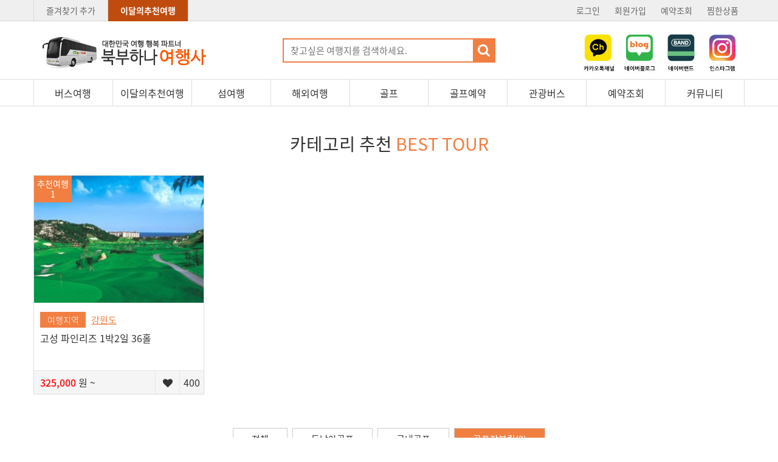

--- FILE ---
content_type: text/html; charset=utf-8
request_url: http://xn--910bt8vca063a8xi02y4ja.com/bbs/board.php?bo_table=ct&sca=%EA%B3%A8%ED%94%84%EC%9E%A5%EB%B6%80%ED%82%B9
body_size: 51670
content:
<!doctype html>
<html lang="ko">
<head>
<meta charset="utf-8">

<meta name="title" content="북부하나여행사">
<meta name="keywords" content="북부하나여행사, 전세버스, 국내여행, 기차여행, 섬여행, 골프, 해외여행, 버스대절">
<meta name="description" content="베스트 관광지 안내 여행전문, 저렴한비용, 북부하나여행사">


<meta name="author" content="북부하나여행사">
<meta name="naver-site-verification" content="aa32fc020dc9386b65bf24708226e5009b388126"/>

<meta property="og:type" content="website">
<meta property="og:title" content="북부하나여행사">
<meta property="og:description" content="베스트 관광지 안내 여행전문, 저렴한비용, 북부하나여행사">
<meta property="og:image" content="/myimage.jpg">
<meta property="og:url" content="http://www.북부하나여행사.com">
<link rel="canonical" href="http://www.북부하나여행사.com"> 


<meta name="viewport" content="width=device-width,initial-scale=1.0,minimum-scale=0,maximum-scale=10">
<meta http-equiv="imagetoolbar" content="no">
<meta http-equiv="X-UA-Compatible" content="IE=Edge">
<meta name="title" content="골프 1 페이지 > 북부하나여행사" />
<meta name="publisher" content="북부하나여행사" />
<meta name="author" content="북부하나여행사" />
<meta name="robots" content="index,follow" />
<meta name="keywords" content="북부하나여행사" />
<meta name="description" content="골프 1 페이지 > 북부하나여행사" />
<meta name="twitter:card" content="summary_large_image" />
<meta property="og:title" content="골프 1 페이지 > 북부하나여행사" />
<meta property="og:site_name" content="북부하나여행사" />
<meta property="og:author" content="북부하나여행사" />
<meta property="og:type" content="" />
<meta property="og:description" content="골프 1 페이지 > 북부하나여행사" />
<meta property="og:url" content="http://xn--910bt8vca063a8xi02y4ja.com/bbs/board.php?bo_table=ct&sca=%EA%B3%A8%ED%94%84%EC%9E%A5%EB%B6%80%ED%82%B9" />
<link rel="canonical" href="http://xn--910bt8vca063a8xi02y4ja.com/bbs/board.php?bo_table=ct&sca=%EA%B3%A8%ED%94%84%EC%9E%A5%EB%B6%80%ED%82%B9" />
<title>골프 1 페이지 > 북부하나여행사</title>
<link rel="stylesheet" href="http://xn--910bt8vca063a8xi02y4ja.com/css/default.css?ver=180820">
<link rel="stylesheet" href="http://xn--910bt8vca063a8xi02y4ja.com/css/apms.css?ver=180820">
<link rel="stylesheet" href="http://xn--910bt8vca063a8xi02y4ja.com/css/animate.min.css?ver=180820">

<link rel="stylesheet" href="http://designs.kkk24.kr/v1/bs3/css/bootstrap.css" type="text/css" class="thema-mode">
<link rel="stylesheet" href="http://designs.kkk24.kr/v1/fullpage.css" type="text/css">
<link rel="stylesheet" href="http://designs.kkk24.kr/v1/swiper.css" type="text/css">
<link rel="stylesheet" href="http://designs.kkk24.kr/v1/datepicker/datepicker.css" type="text/css">
<link rel="stylesheet" href="http://designs.kkk24.kr/v1/base.css" type="text/css">
<link rel="stylesheet" href="http://xn--910bt8vca063a8xi02y4ja.com/thema/Tour001/colorset/Basic/colorset.css" type="text/css" class="thema-colorset">
<link rel="stylesheet" href="http://xn--910bt8vca063a8xi02y4ja.com/skin/board/Tour-01/style.css" >
<link rel="stylesheet" href="http://xn--910bt8vca063a8xi02y4ja.com/css/level/basic.css?ver=180820">
<!--[if lte IE 8]>
<script src="http://xn--910bt8vca063a8xi02y4ja.com/js/html5.js"></script>
<![endif]-->
<script>
// 자바스크립트에서 사용하는 전역변수 선언
var g5_url       = "http://xn--910bt8vca063a8xi02y4ja.com";
var g5_bbs_url   = "http://xn--910bt8vca063a8xi02y4ja.com/bbs";
var g5_is_member = "";
var g5_is_admin  = "";
var g5_is_mobile = "";
var g5_bo_table  = "ct";
var g5_sca       = "골프장부킹";
var g5_pim       = "";
var g5_editor    = "";
var g5_responsive    = "1";
var g5_cookie_domain = "";
var g5_purl = "http://xn--910bt8vca063a8xi02y4ja.com/bbs/board.php?bo_table=ct&sca=%EA%B3%A8%ED%94%84%EC%9E%A5%EB%B6%80%ED%82%B9";
</script>
<script src="http://xn--910bt8vca063a8xi02y4ja.com/js/jquery-1.11.3.min.js"></script>
<script src="http://xn--910bt8vca063a8xi02y4ja.com/js/jquery-migrate-1.2.1.min.js"></script>
<script src="http://xn--910bt8vca063a8xi02y4ja.com/lang/korean/lang.js?ver=180820"></script>
<script src="http://xn--910bt8vca063a8xi02y4ja.com/js/common.js?ver=180820"></script>
<script src="http://xn--910bt8vca063a8xi02y4ja.com/js/wrest.js?ver=180820"></script>
<script src="http://xn--910bt8vca063a8xi02y4ja.com/js/placeholders.min.js"></script>
<script src="http://xn--910bt8vca063a8xi02y4ja.com/js/apms.js?ver=180820"></script>
<link rel="stylesheet" href="http://xn--910bt8vca063a8xi02y4ja.com/js/font-awesome/css/font-awesome.min.css">

<!-- Mirae Log Analysis Script Ver 1.0   -->
<script TYPE="text/javascript">
var mi_adkey = "oj1ik";
var mi_is_defender = "";
var mi_date = parseInt(new Date().toISOString().slice(0,13).replace(/-/g,"").replace(/t/gi,"").replace(/:/gi,""))+Math.abs(new Date().getTimezoneOffset()/60) ;
var mi_script = "<scr"+"ipt "+"type='text/javascr"+"ipt' src='//log1.toup.net/mirae_log.js?t="+mi_date+"' async='true'></scr"+"ipt>"; 
document.writeln(mi_script);
</script>
<!-- Mirae Log Analysis Script END  -->


<script src="http://designs.kkk24.kr/v1/fullpage.js"></script>
<script src="http://designs.kkk24.kr/v1/swiper.js"></script>
<script src="http://designs.kkk24.kr/v1/scrollreveal.js"></script>
<script src="http://designs.kkk24.kr/v1/bs3/js/bootstrap.min.js"></script>
<script src="http://designs.kkk24.kr/v1/datepicker/datepicker.min.js"></script>
<script src="http://designs.kkk24.kr/v1/datepicker/datepicker.ko-KR.js"></script>
<script src="http://designs.kkk24.kr/v1/base.js"></script>
<script src="http://designs.kkk24.kr/v1/paged.js"></script>
<script src="http://xn--910bt8vca063a8xi02y4ja.com/thema/Tour001/js/main.js"></script>
</head>
<body class="responsive is-pc">
<style>
	/* Base Container (기반 컨테이너) */
	.c, .c-full { max-width: 1200px; }
</style>
<div id="thema_wrapper" class="is-subpage">


	<header id="top" class="top top-tour001 d-ele">
		<div class="top-bar">
			<div class="c">
				<div class="bar-left">  
					<ul>
						<li><a href="#" title="즐겨찾기 추가"> 즐겨찾기 추가</a></li>
						<!--<li><a href="http://xn--910bt8vca063a8xi02y4ja.com/bbs/page.php?hid=re2" title="출발확정여행">출발확정여행</a></li>-->
						<li class="bg-bc2 recommend_but"><a href="http://xn--910bt8vca063a8xi02y4ja.com/bbs/board.php?bo_table=jt" title="이달의추천여행" >이달의추천여행</a></li>
					</ul>
				</div>

				<div class="bar-right">	
						<a href="http://xn--910bt8vca063a8xi02y4ja.com/bbs/login.php?url=%2Fbbs%2Fboard.php%3Fbo_table%3Dct%26sca%3D%25EA%25B3%25A8%25ED%2594%2584%25EC%259E%25A5%25EB%25B6%2580%25ED%2582%25B9" title="로그인">로그인</a>

						<a href="http://xn--910bt8vca063a8xi02y4ja.com/bbs/register.php" title="회원가입">회원가입</a>

					


					<a class="" href="http://xn--910bt8vca063a8xi02y4ja.com/bbs/page.php?hid=re1" title="예약조회">예약조회</a>

					<a class="" href="http://xn--910bt8vca063a8xi02y4ja.com/bbs/page.php?hid=cart" title="찜한상품">찜한상품</a>
				</div>
			</div>
		</div>

		<div class="top-wrap tran-3">
			<div id="menu-wrap-bottom-bg"></div>

			<div class="logo-wrap c tran-3">
				<a class="logo bg-contain" href="http://xn--910bt8vca063a8xi02y4ja.com"></a>

				<div id="top-search" class="search d-ele">
					<form name="tsearch" method="get" action="http://xn--910bt8vca063a8xi02y4ja.com/bbs/search.php" onsubmit="return tsearch_submit(this);" role="form" class="form">
						<input type="text" name="stx" class="" value="" placeholder="찾고싶은 여행지를 검색하세요.">
						<button type="submit" class=""><i class="fa fa-search fa-lg"></i></button>
					</form>
					<script>
						$(document).ready(function() {
							var $topsearch = $('#top-search');
							var $topsearch_eles = $topsearch.find('input[type="text"], button');
							$topsearch_eles.on('focus', function() { $topsearch.addClass('on'); });
							$topsearch_eles.on('blur', function() { $topsearch.removeClass('on'); });
						});
					</script>

					<!-- <div class="example">
						<span><i class="fa fa-search fa-lg"></i></span>
												<a class="a" href="http://xn--910bt8vca063a8xi02y4ja.com/bbs/search.php?stx=%EC%8A%A4%ED%8E%98%EC%9D%B8">스페인</a>
												<a class="a" href="http://xn--910bt8vca063a8xi02y4ja.com/bbs/search.php?stx=%EC%9C%A0%EB%9F%BD">유럽</a>
												<a class="a" href="http://xn--910bt8vca063a8xi02y4ja.com/bbs/search.php?stx=%ED%81%AC%EB%A3%A8%EC%A6%88">크루즈</a>
												<a class="a" href="http://xn--910bt8vca063a8xi02y4ja.com/bbs/search.php?stx=%EC%84%9C%EC%9C%A0%EB%9F%BD">서유럽</a>
												<a class="a" href="http://xn--910bt8vca063a8xi02y4ja.com/bbs/search.php?stx=%ED%97%88%EB%8B%88%EB%AC%B8">허니문</a>
												<a class="a" href="http://xn--910bt8vca063a8xi02y4ja.com/bbs/search.php?stx=%EC%9E%90%EC%9C%A0%EC%97%AC%ED%96%89">자유여행</a>
											</div> -->
				</div>

				<div class="sw-top-banner swiper-container">
					<!-- <div class="swiper-wrapper">
						<div class="swiper-slide">
							<a href="javascript:void(0)">
								<img src="none.jpg" alt="배너 이미지 1">
							</a>
						</div>

						<div class="swiper-slide">
							<a href="javascript:void(0)">
								<img src="none.jpg" alt="배너 이미지 2">
							</a>
						</div>
					</div>

					<div class="nav prev d-ele"><i class="fa fa-angle-left"></i></div>
					<div class="nav next d-ele"><i class="fa fa-angle-right"></i></div> -->

					<a href="http://pf.kakao.com/_QYxfqxb" target="_blank" title="카카오톡 채널"><img src="http://xn--910bt8vca063a8xi02y4ja.com/thema/Tour001/img/bar_bn_03.jpg"></a> <a href="https://blog.naver.com/seungkoog1128" target="_blank" title="네이버 블로그"><img src="http://xn--910bt8vca063a8xi02y4ja.com/thema/Tour001/img/bar_bn_02.jpg"></a> <a href="https://band.us/@cho79231128" target="_blank" title="네이버 밴드"><img src="http://xn--910bt8vca063a8xi02y4ja.com/thema/Tour001/img/bar_bn_01.jpg"></a>	<a href="https://www.instagram.com/leeseungkoog/?utm_medium=copy_link" target="_blank" title="인스타그램"><img src="http://xn--910bt8vca063a8xi02y4ja.com/thema/Tour001/img/bar_bn_04.jpg"></a>

					<style>
						.bar-left .recommend_but a {color: #fff; font-weight: bold;}

						.sw-top-banner { position: absolute; top: 20px; right: 20px; }

						body.scrolled .sw-top-banner { display: none; }



						.sw-top-banner a { }

						.sw-top-banner a img {}



						.sw-top-banner .nav { position: absolute; bottom: 0; z-index:2; width: 18px; height: 20px;

							border: 1px solid #ddd; cursor:pointer; color: #aaa; font-size: 10px; text-align: center; }

						.sw-top-banner .prev { right: 17px; }

						.sw-top-banner .next { right: 0; }

					</style>

					<script>
						$(function () {
							var wid = '.top .sw-top-banner';
							var sw_banner = new Swiper(wid, {
								slidesPerView: 1,
								autoplay: {		// 자동 플레이
									delay: 5000,
									disableOnInteraction: false
								},
								navigation: {
									prevEl: wid + ' .prev',
									nextEl: wid + ' .next'
								},
								loop: true
							});
						});
					</script>
				</div>
			</div>

			<!-- Menu -->
			<nav id="menu" class="nav-023 d-ele">
				<div class="c">
				<ul class="ul">
											<li class="li off">
							<a class="a" href="http://xn--910bt8vca063a8xi02y4ja.com/bbs/board.php?bo_table=bt">
								버스여행							</a>
															<div class="sub-wrap"><div class="sub-1div">
								
									
									<a href="http://xn--910bt8vca063a8xi02y4ja.com/bbs/board.php?bo_table=bt&sca=%EB%8B%B9%EC%9D%BC%EC%97%AC%ED%96%89" class="sub-a  ">
										당일여행									</a>
								
									
									<a href="http://xn--910bt8vca063a8xi02y4ja.com/bbs/board.php?bo_table=bt&sca=1%EB%B0%952%EC%9D%BC" class="sub-a  ">
										1박2일									</a>
								
									
									<a href="http://xn--910bt8vca063a8xi02y4ja.com/bbs/board.php?bo_table=bt&sca=2%EB%B0%953%EC%9D%BC" class="sub-a  ">
										2박3일									</a>
								
									
									<a href="http://xn--910bt8vca063a8xi02y4ja.com/bbs/board.php?bo_table=bt&sca=3%EB%B0%954%EC%9D%BC" class="sub-a  ">
										3박4일									</a>
								
									
									<a href="http://xn--910bt8vca063a8xi02y4ja.com/bbs/board.php?bo_table=bt&sca=%EB%AC%B4%EB%B0%95%EC%97%AC%ED%96%89" class="sub-a  ">
										무박여행									</a>
								
									
									<a href="http://xn--910bt8vca063a8xi02y4ja.com/bbs/board.php?bo_table=bt&sca=%ED%95%B4%EB%8F%8B%EC%9D%B4+%EB%AC%B4%EB%B0%95" class="sub-a  ">
										해돋이 무박									</a>
								
									
									<a href="http://xn--910bt8vca063a8xi02y4ja.com/bbs/board.php?bo_table=bt&sca=%ED%95%B4%EB%8F%8B%EC%9D%B4+1%EB%B0%952%EC%9D%BC" class="sub-a  ">
										해돋이 1박2일									</a>
																</div></div>
													</li>
											<li class="li off">
							<a class="a" href="http://xn--910bt8vca063a8xi02y4ja.com/bbs/board.php?bo_table=jt">
								이달의추천여행							</a>
															<div class="sub-wrap"><div class="sub-1div">
								
									
									<a href="http://xn--910bt8vca063a8xi02y4ja.com/bbs/board.php?bo_table=jt&sca=%EB%93%B1%EC%82%B0" class="sub-a  ">
										등산									</a>
								
									
									<a href="http://xn--910bt8vca063a8xi02y4ja.com/bbs/board.php?bo_table=jt&sca=%ED%8A%B8%EB%9E%98%ED%82%B9" class="sub-a  ">
										트래킹									</a>
																</div></div>
													</li>
											<li class="li off">
							<a class="a" href="http://xn--910bt8vca063a8xi02y4ja.com/bbs/board.php?bo_table=it">
								섬여행							</a>
															<div class="sub-wrap"><div class="sub-1div">
								
									
									<a href="http://xn--910bt8vca063a8xi02y4ja.com/bbs/board.php?bo_table=it&sca=%EC%A0%9C%EC%A3%BC%EB%8F%84" class="sub-a  ">
										제주도									</a>
								
									
									<a href="http://xn--910bt8vca063a8xi02y4ja.com/bbs/board.php?bo_table=it&sca=%EC%9A%B8%EB%A6%89%EB%8F%84" class="sub-a  ">
										울릉도									</a>
								
									
									<a href="http://xn--910bt8vca063a8xi02y4ja.com/bbs/board.php?bo_table=it&sca=%ED%99%8D%EB%8F%84.%ED%9D%91%EC%82%B0%EB%8F%84" class="sub-a  ">
										홍도.흑산도									</a>
								
									
									<a href="http://xn--910bt8vca063a8xi02y4ja.com/bbs/board.php?bo_table=it&sca=%EA%B1%B0%EB%AC%B8%EB%8F%84.%EB%B0%B1%EB%8F%84" class="sub-a  ">
										거문도.백도									</a>
								
									
									<a href="http://xn--910bt8vca063a8xi02y4ja.com/bbs/board.php?bo_table=it&sca=%EB%B0%B1%EB%A0%B9%EB%8F%84" class="sub-a  ">
										백령도									</a>
								
									
									<a href="http://xn--910bt8vca063a8xi02y4ja.com/bbs/board.php?bo_table=it&sca=%EA%B8%B0%ED%83%80" class="sub-a  ">
										기타									</a>
																</div></div>
													</li>
											<li class="li off">
							<a class="a" href="http://xn--910bt8vca063a8xi02y4ja.com/bbs/board.php?bo_table=ot">
								해외여행							</a>
															<div class="sub-wrap"><div class="sub-1div">
								
									
									<a href="http://xn--910bt8vca063a8xi02y4ja.com/bbs/board.php?bo_table=ot&sca=%EC%A4%91%EA%B5%AD" class="sub-a  ">
										중국									</a>
								
									
									<a href="http://xn--910bt8vca063a8xi02y4ja.com/bbs/board.php?bo_table=ot&sca=%ED%99%8D%EC%BD%A9.%EB%A7%88%EC%B9%B4%EC%98%A4" class="sub-a  ">
										홍콩.마카오									</a>
								
									
									<a href="http://xn--910bt8vca063a8xi02y4ja.com/bbs/board.php?bo_table=ot&sca=%EB%B2%A0%ED%8A%B8%EB%82%A8%2C%EC%BA%84%EB%B3%B4%EB%94%94%EC%95%84%2C%ED%83%9C%EA%B5%AD" class="sub-a  ">
										베트남,캄보디아,태국									</a>
								
									
									<a href="http://xn--910bt8vca063a8xi02y4ja.com/bbs/board.php?bo_table=ot&sca=%EB%9D%BC%EC%98%A4%EC%8A%A4%2C%EB%AF%B8%EC%96%80%EB%A7%88" class="sub-a  ">
										라오스,미얀마									</a>
								
									
									<a href="http://xn--910bt8vca063a8xi02y4ja.com/bbs/board.php?bo_table=ot&sca=%EB%AA%BD%EA%B3%A8" class="sub-a  ">
										몽골									</a>
								
									
									<a href="http://xn--910bt8vca063a8xi02y4ja.com/bbs/board.php?bo_table=ot&sca=%EC%9D%BC%EB%B3%B8" class="sub-a  ">
										일본									</a>
								
									
									<a href="http://xn--910bt8vca063a8xi02y4ja.com/bbs/board.php?bo_table=ot&sca=%EB%AF%B8%EC%A3%BC" class="sub-a  ">
										미주									</a>
								
									
									<a href="http://xn--910bt8vca063a8xi02y4ja.com/bbs/board.php?bo_table=ot&sca=%EC%9C%A0%EB%9F%BD" class="sub-a  ">
										유럽									</a>
								
									
									<a href="http://xn--910bt8vca063a8xi02y4ja.com/bbs/board.php?bo_table=ot&sca=%EC%8B%A0%ED%98%BC%EC%97%AC%ED%96%89" class="sub-a  ">
										신혼여행									</a>
																</div></div>
													</li>
											<li class="li off">
							<a class="a" href="http://xn--910bt8vca063a8xi02y4ja.com/bbs/board.php?bo_table=ct">
								골프							</a>
															<div class="sub-wrap"><div class="sub-1div">
								
									
									<a href="http://xn--910bt8vca063a8xi02y4ja.com/bbs/board.php?bo_table=ct&sca=%EB%8F%99%EB%82%A8%EC%95%84%EA%B3%A8%ED%94%84" class="sub-a  ">
										동남아골프									</a>
								
									
									<a href="http://xn--910bt8vca063a8xi02y4ja.com/bbs/board.php?bo_table=ct&sca=%EA%B5%AD%EB%82%B4%EA%B3%A8%ED%94%84" class="sub-a  ">
										국내골프									</a>
								
									
									<a href="http://xn--910bt8vca063a8xi02y4ja.com/bbs/board.php?bo_table=ct&sca=%EA%B3%A8%ED%94%84%EC%9E%A5%EB%B6%80%ED%82%B9" class="sub-a  ">
										골프장부킹									</a>
																</div></div>
													</li>
											<li class="li off">
							<a class="a" href="http://xn--910bt8vca063a8xi02y4ja.com/bbs/board.php?bo_table=golf">
								골프예약							</a>
															<div class="sub-wrap"><div class="sub-1div">
								
									
									<a href="http://xn--910bt8vca063a8xi02y4ja.com/bbs/board.php?bo_table=golf" class="sub-a off ">
										골프예약									</a>
																</div></div>
													</li>
											<li class="li off">
							<a class="a" href="http://www.북하나고속투어.com/main/" target="_blank">
								관광버스							</a>
															<div class="sub-wrap"><div class="sub-1div">
								
									
									<a href="http://www.북하나고속투어.com/main/" class="sub-a off  sub-icon" target="_blank">
										버스예약									</a>
								
									
									<a href="http://xn--910bt8vca063a8xi02y4ja.com/bbs/board.php?bo_table=or" class="sub-a off  sub-icon">
										버스대절									</a>
																</div></div>
													</li>
											<li class="li off">
							<a class="a" href="http://xn--910bt8vca063a8xi02y4ja.com/bbs/page.php?hid=re1">
								예약조회							</a>
															<div class="sub-wrap"><div class="sub-1div">
								
									
									<a href="http://xn--910bt8vca063a8xi02y4ja.com/bbs/page.php?hid=re1" class="sub-a off ">
										예약조회									</a>
								
									
									<a href="http://xn--910bt8vca063a8xi02y4ja.com/bbs/page.php?hid=re3" class="sub-a off ">
										출발장소안내									</a>
																</div></div>
													</li>
											<li class="li off">
							<a class="a" href="http://xn--910bt8vca063a8xi02y4ja.com/bbs/board.php?bo_table=qna">
								커뮤니티							</a>
															<div class="sub-wrap"><div class="sub-1div">
								
									
									<a href="http://xn--910bt8vca063a8xi02y4ja.com/bbs/board.php?bo_table=qna" class="sub-a off ">
										질문과답변									</a>
								
									
									<a href="http://xn--910bt8vca063a8xi02y4ja.com/bbs/board.php?bo_table=notice" class="sub-a off ">
										공지사항									</a>
								
									
									<a href="http://xn--910bt8vca063a8xi02y4ja.com/bbs/board.php?bo_table=data" class="sub-a off ">
										자료실									</a>
								
									
									<a href="http://xn--910bt8vca063a8xi02y4ja.com/bbs/board.php?bo_table=faq" class="sub-a off ">
										자주하는질문									</a>
								
									
									<a href="http://xn--910bt8vca063a8xi02y4ja.com/bbs/board.php?bo_table=review_re" class="sub-a off ">
										여행후기									</a>
								
									
									<a href="http://xn--910bt8vca063a8xi02y4ja.com/bbs/board.php?bo_table=event" class="sub-a off ">
										이벤트									</a>
								
									
									<a href="http://xn--910bt8vca063a8xi02y4ja.com/bbs/board.php?bo_table=group" class="sub-a off  sub-icon">
										단체여행문의									</a>
																</div></div>
													</li>
									</ul>
				</div>
			</nav>

		</div>

		<script>
			$(document).ready(function() {
				var $body = $('body');
				var $top = $('#top');
				var $menu = $('#menu .ul');
				var $menu_subwrap = $menu.find('.sub-wrap');
				var $menu_wrap_bottom = $('#menu-wrap-bottom-bg');

				var h1 = 0, h2 = 0;
				$menu_subwrap.each(function() {
					h2 = $(this).height();
					if (h2 > h1) h1 = h2;
				});
				h1 += 30;
				$menu_wrap_bottom.height(h1);

				$menu.on('mouseenter', function() {
					$body.addClass('menu-on');
					$menu_subwrap.slideDown('fast');
					$menu_wrap_bottom.slideDown('fast');
				});
				$menu.on('mouseleave', function() {
					setTimeout(function() {
						$body.removeClass('menu-on');
						$menu_subwrap.slideUp('fast');
						$menu_wrap_bottom.slideUp('fast');
					}, 100);
				});
			});
		</script>

	</header>

		<header id="m-top" class="m-ele">
		<div class="top">
			<a class="logo" href="http://xn--910bt8vca063a8xi02y4ja.com"></a>
			<a class="top-menu-btn" href="javascript:void(0)">
				<div>
					<div></div>
					<div></div>
					<div></div>
				</div>
			</a>
		</div>

		<div id="m-menubar" class="swiper-container">
			<div class="swiper-wrapper">
									<div class="swiper-slide">
						<a class="off" href="http://xn--910bt8vca063a8xi02y4ja.com/bbs/board.php?bo_table=bt">버스여행</a>
					</div>
									<div class="swiper-slide">
						<a class="off" href="http://xn--910bt8vca063a8xi02y4ja.com/bbs/board.php?bo_table=jt">이달의추천여행</a>
					</div>
									<div class="swiper-slide">
						<a class="off" href="http://xn--910bt8vca063a8xi02y4ja.com/bbs/board.php?bo_table=it">섬여행</a>
					</div>
									<div class="swiper-slide">
						<a class="off" href="http://xn--910bt8vca063a8xi02y4ja.com/bbs/board.php?bo_table=ot">해외여행</a>
					</div>
									<div class="swiper-slide">
						<a class="off" href="http://xn--910bt8vca063a8xi02y4ja.com/bbs/board.php?bo_table=ct">골프</a>
					</div>
									<div class="swiper-slide">
						<a class="off" href="http://xn--910bt8vca063a8xi02y4ja.com/bbs/board.php?bo_table=golf">골프예약</a>
					</div>
									<div class="swiper-slide">
						<a class="off" href="http://www.북하나고속투어.com/main/" target="_blank">관광버스</a>
					</div>
									<div class="swiper-slide">
						<a class="off" href="http://xn--910bt8vca063a8xi02y4ja.com/bbs/page.php?hid=re1">예약조회</a>
					</div>
									<div class="swiper-slide">
						<a class="off" href="http://xn--910bt8vca063a8xi02y4ja.com/bbs/board.php?bo_table=qna">커뮤니티</a>
					</div>
							</div>
		</div>
	</header>

	<div id="m-menu">
		<div class="m-menu-container">
			<a class="btn-close d-ele" href="javascript:void(0);">
				<div>
					<div></div>
					<div></div>
				</div>
			</a>

			<div class="items">
							<div class="item off">
											<a class="is_sub" href="#">
							버스여행							<i class="fa fa-angle-right"></i>
						</a>
						<ul class="sub">
														<li>
								<a class="" href="http://xn--910bt8vca063a8xi02y4ja.com/bbs/board.php?bo_table=bt&sca=%EB%8B%B9%EC%9D%BC%EC%97%AC%ED%96%89">
									당일여행								</a>
							</li>
														<li>
								<a class="" href="http://xn--910bt8vca063a8xi02y4ja.com/bbs/board.php?bo_table=bt&sca=1%EB%B0%952%EC%9D%BC">
									1박2일								</a>
							</li>
														<li>
								<a class="" href="http://xn--910bt8vca063a8xi02y4ja.com/bbs/board.php?bo_table=bt&sca=2%EB%B0%953%EC%9D%BC">
									2박3일								</a>
							</li>
														<li>
								<a class="" href="http://xn--910bt8vca063a8xi02y4ja.com/bbs/board.php?bo_table=bt&sca=3%EB%B0%954%EC%9D%BC">
									3박4일								</a>
							</li>
														<li>
								<a class="" href="http://xn--910bt8vca063a8xi02y4ja.com/bbs/board.php?bo_table=bt&sca=%EB%AC%B4%EB%B0%95%EC%97%AC%ED%96%89">
									무박여행								</a>
							</li>
														<li>
								<a class="" href="http://xn--910bt8vca063a8xi02y4ja.com/bbs/board.php?bo_table=bt&sca=%ED%95%B4%EB%8F%8B%EC%9D%B4+%EB%AC%B4%EB%B0%95">
									해돋이 무박								</a>
							</li>
														<li>
								<a class="" href="http://xn--910bt8vca063a8xi02y4ja.com/bbs/board.php?bo_table=bt&sca=%ED%95%B4%EB%8F%8B%EC%9D%B4+1%EB%B0%952%EC%9D%BC">
									해돋이 1박2일								</a>
							</li>
													</ul>
									</div>
							<div class="item off">
											<a class="is_sub" href="#">
							이달의추천여행							<i class="fa fa-angle-right"></i>
						</a>
						<ul class="sub">
														<li>
								<a class="" href="http://xn--910bt8vca063a8xi02y4ja.com/bbs/board.php?bo_table=jt&sca=%EB%93%B1%EC%82%B0">
									등산								</a>
							</li>
														<li>
								<a class="" href="http://xn--910bt8vca063a8xi02y4ja.com/bbs/board.php?bo_table=jt&sca=%ED%8A%B8%EB%9E%98%ED%82%B9">
									트래킹								</a>
							</li>
													</ul>
									</div>
							<div class="item off">
											<a class="is_sub" href="#">
							섬여행							<i class="fa fa-angle-right"></i>
						</a>
						<ul class="sub">
														<li>
								<a class="" href="http://xn--910bt8vca063a8xi02y4ja.com/bbs/board.php?bo_table=it&sca=%EC%A0%9C%EC%A3%BC%EB%8F%84">
									제주도								</a>
							</li>
														<li>
								<a class="" href="http://xn--910bt8vca063a8xi02y4ja.com/bbs/board.php?bo_table=it&sca=%EC%9A%B8%EB%A6%89%EB%8F%84">
									울릉도								</a>
							</li>
														<li>
								<a class="" href="http://xn--910bt8vca063a8xi02y4ja.com/bbs/board.php?bo_table=it&sca=%ED%99%8D%EB%8F%84.%ED%9D%91%EC%82%B0%EB%8F%84">
									홍도.흑산도								</a>
							</li>
														<li>
								<a class="" href="http://xn--910bt8vca063a8xi02y4ja.com/bbs/board.php?bo_table=it&sca=%EA%B1%B0%EB%AC%B8%EB%8F%84.%EB%B0%B1%EB%8F%84">
									거문도.백도								</a>
							</li>
														<li>
								<a class="" href="http://xn--910bt8vca063a8xi02y4ja.com/bbs/board.php?bo_table=it&sca=%EB%B0%B1%EB%A0%B9%EB%8F%84">
									백령도								</a>
							</li>
														<li>
								<a class="" href="http://xn--910bt8vca063a8xi02y4ja.com/bbs/board.php?bo_table=it&sca=%EA%B8%B0%ED%83%80">
									기타								</a>
							</li>
													</ul>
									</div>
							<div class="item off">
											<a class="is_sub" href="#">
							해외여행							<i class="fa fa-angle-right"></i>
						</a>
						<ul class="sub">
														<li>
								<a class="" href="http://xn--910bt8vca063a8xi02y4ja.com/bbs/board.php?bo_table=ot&sca=%EC%A4%91%EA%B5%AD">
									중국								</a>
							</li>
														<li>
								<a class="" href="http://xn--910bt8vca063a8xi02y4ja.com/bbs/board.php?bo_table=ot&sca=%ED%99%8D%EC%BD%A9.%EB%A7%88%EC%B9%B4%EC%98%A4">
									홍콩.마카오								</a>
							</li>
														<li>
								<a class="" href="http://xn--910bt8vca063a8xi02y4ja.com/bbs/board.php?bo_table=ot&sca=%EB%B2%A0%ED%8A%B8%EB%82%A8%2C%EC%BA%84%EB%B3%B4%EB%94%94%EC%95%84%2C%ED%83%9C%EA%B5%AD">
									베트남,캄보디아,태국								</a>
							</li>
														<li>
								<a class="" href="http://xn--910bt8vca063a8xi02y4ja.com/bbs/board.php?bo_table=ot&sca=%EB%9D%BC%EC%98%A4%EC%8A%A4%2C%EB%AF%B8%EC%96%80%EB%A7%88">
									라오스,미얀마								</a>
							</li>
														<li>
								<a class="" href="http://xn--910bt8vca063a8xi02y4ja.com/bbs/board.php?bo_table=ot&sca=%EB%AA%BD%EA%B3%A8">
									몽골								</a>
							</li>
														<li>
								<a class="" href="http://xn--910bt8vca063a8xi02y4ja.com/bbs/board.php?bo_table=ot&sca=%EC%9D%BC%EB%B3%B8">
									일본								</a>
							</li>
														<li>
								<a class="" href="http://xn--910bt8vca063a8xi02y4ja.com/bbs/board.php?bo_table=ot&sca=%EB%AF%B8%EC%A3%BC">
									미주								</a>
							</li>
														<li>
								<a class="" href="http://xn--910bt8vca063a8xi02y4ja.com/bbs/board.php?bo_table=ot&sca=%EC%9C%A0%EB%9F%BD">
									유럽								</a>
							</li>
														<li>
								<a class="" href="http://xn--910bt8vca063a8xi02y4ja.com/bbs/board.php?bo_table=ot&sca=%EC%8B%A0%ED%98%BC%EC%97%AC%ED%96%89">
									신혼여행								</a>
							</li>
													</ul>
									</div>
							<div class="item off">
											<a class="is_sub" href="#">
							골프							<i class="fa fa-angle-right"></i>
						</a>
						<ul class="sub">
														<li>
								<a class="" href="http://xn--910bt8vca063a8xi02y4ja.com/bbs/board.php?bo_table=ct&sca=%EB%8F%99%EB%82%A8%EC%95%84%EA%B3%A8%ED%94%84">
									동남아골프								</a>
							</li>
														<li>
								<a class="" href="http://xn--910bt8vca063a8xi02y4ja.com/bbs/board.php?bo_table=ct&sca=%EA%B5%AD%EB%82%B4%EA%B3%A8%ED%94%84">
									국내골프								</a>
							</li>
														<li>
								<a class="" href="http://xn--910bt8vca063a8xi02y4ja.com/bbs/board.php?bo_table=ct&sca=%EA%B3%A8%ED%94%84%EC%9E%A5%EB%B6%80%ED%82%B9">
									골프장부킹								</a>
							</li>
													</ul>
									</div>
							<div class="item off">
											<a class="is_sub" href="#">
							골프예약							<i class="fa fa-angle-right"></i>
						</a>
						<ul class="sub">
														<li>
								<a class="off" href="http://xn--910bt8vca063a8xi02y4ja.com/bbs/board.php?bo_table=golf">
									골프예약								</a>
							</li>
													</ul>
									</div>
							<div class="item off">
											<a class="is_sub" href="#">
							관광버스							<i class="fa fa-angle-right"></i>
						</a>
						<ul class="sub">
														<li>
								<a class="off" href="http://www.북하나고속투어.com/main/" target="_blank">
									버스예약								</a>
							</li>
														<li>
								<a class="off" href="http://xn--910bt8vca063a8xi02y4ja.com/bbs/board.php?bo_table=or">
									버스대절								</a>
							</li>
													</ul>
									</div>
							<div class="item off">
											<a class="is_sub" href="#">
							예약조회							<i class="fa fa-angle-right"></i>
						</a>
						<ul class="sub">
														<li>
								<a class="off" href="http://xn--910bt8vca063a8xi02y4ja.com/bbs/page.php?hid=re1">
									예약조회								</a>
							</li>
														<li>
								<a class="off" href="http://xn--910bt8vca063a8xi02y4ja.com/bbs/page.php?hid=re3">
									출발장소안내								</a>
							</li>
													</ul>
									</div>
							<div class="item off">
											<a class="is_sub" href="#">
							커뮤니티							<i class="fa fa-angle-right"></i>
						</a>
						<ul class="sub">
														<li>
								<a class="off" href="http://xn--910bt8vca063a8xi02y4ja.com/bbs/board.php?bo_table=qna">
									질문과답변								</a>
							</li>
														<li>
								<a class="off" href="http://xn--910bt8vca063a8xi02y4ja.com/bbs/board.php?bo_table=notice">
									공지사항								</a>
							</li>
														<li>
								<a class="off" href="http://xn--910bt8vca063a8xi02y4ja.com/bbs/board.php?bo_table=data">
									자료실								</a>
							</li>
														<li>
								<a class="off" href="http://xn--910bt8vca063a8xi02y4ja.com/bbs/board.php?bo_table=faq">
									자주하는질문								</a>
							</li>
														<li>
								<a class="off" href="http://xn--910bt8vca063a8xi02y4ja.com/bbs/board.php?bo_table=review_re">
									여행후기								</a>
							</li>
														<li>
								<a class="off" href="http://xn--910bt8vca063a8xi02y4ja.com/bbs/board.php?bo_table=event">
									이벤트								</a>
							</li>
														<li>
								<a class="off" href="http://xn--910bt8vca063a8xi02y4ja.com/bbs/board.php?bo_table=group">
									단체여행문의								</a>
							</li>
													</ul>
									</div>
						</div>
		</div>
	</div>
	<div id="m-menu-overlay"></div>
	<script>
		$(document).ready(function() {
			var m_menubar_sw = new Swiper('#m-menubar', {
				slidesPerView: 4,
				spaceBetween: 0,
				breakpoints: {
					480: {
						slidesPerView: 4,
						spaceBetween: 0
					}
				}
			});

			var $m_menu = $("#m-menu");

			$(".top-menu-btn").on("click", function() {
				$('body').toggleClass('m-menu-on');
			});
			$("#m-menu-overlay").on("click", function() {
				$('body').removeClass('m-menu-on');
			});
			$('#m-menu .btn-close').on('click', function() {
				$('body').removeClass('m-menu-on');
			});

			$m_menu.find(".item > a.is_sub").on("click", function() {
				$m_menu.find(".item").each(function() {
					if ($(this).hasClass('on')) return;
					$(this).find('.sub').slideUp('fast');
				});
				$(this).parent().find('.sub').slideDown('fast');
				return false;
			});
		});
	</script>


	<div id="page" class="at-body board-ct ">
					<div class="section sub-page ">
            
            
            
            
            
  
 
 
    
		 
 
 
 
       
            
            
            
            
            
            
            
            
            
            
            

			<section class="at-content ">
		
				<div class="c">
					
		
		<section class="board-list">

	<div class="bests">
		<header class="header">
			<div class="h4n pb10">카테고리 추천 <span class="txt-bc1">BEST TOUR</span></div>
		</header>

		<div class="tiles ts-squareimg-top-1 hover-img-alpha40 hover-a-border2-ani1">
						<div class="tile">
				<div class="a">
					<a class="image" href="http://xn--910bt8vca063a8xi02y4ja.com/bbs/board.php?bo_table=ct&amp;wr_id=4">
						<div class="img" style="background-image:url(http://xn--910bt8vca063a8xi02y4ja.com/data/file/ct/2084207591_NJIwjuLc_a6ed369a3320b4935c93efa35e58df6c2c7cf7dc.jpg);"></div>
						<div class="recommend">
							추천여행<br>1						</div>
					</a>

					<div class="content">
						<div class="location">
							<span class="lbl">여행지역</span>
							<span class="d">강원도</span>
						</div>

						<div class="subject">고성 파인리즈 1박2일 36홀</div>
					</div>

					<div class="bottom">
						<div class="price"><span>325,000</span> 원 ~</div>
						<span class="btn1 btn-save btn-wish " data-wrid='4' data-tbl='ct' ><i class="fa fa-heart"></i></span>
						<a class="btn1 btn-goods" href="http://xn--910bt8vca063a8xi02y4ja.com/bbs/board.php?bo_table=ct&amp;wr_id=4">400</a>
					</div>
				</div>

			</div>
					</div>

		<style>
			.bests {  }

			.bests .lbl { display: inline-block; width: 75px; margin-right: 5px; padding: 3px; background: #f17f42; font-size: 14px; font-weight: 300; color: white; text-align: center; }

			.bests .header { margin-bottom: 20px; }

			.bests .a { border: 1px solid #ddd; }
			.bests .image { display: block; z-index: 2; }
			.bests .recommend { position: absolute; left: 0; top: 0; padding: 5px; background: #f17f42; color: white; font-size: 14px; line-height: 125%; text-align: center; }
			.bests .img { display: block; }

			.bests .content { position: relative; z-index: 2; margin: 0; padding: 15px 10px; }

			.bests .location {  }
			.bests .location .d { color: #f17f42; font-size: 15px; text-decoration: underline; }

			.bests .subject { height: 50px; margin-top: 5px; overflow: hidden; }

			.bests .bottom { position: relative; z-index: 2; display: flex; background: #f5f5f5; border-top: 1px solid #e5e5e5; text-align: left; }
			.bests .bottom .price { flex: 1; padding: 7px 10px; }
			.bests .bottom .price span { color: red; font-weight: 500; }
			.bests .bottom .btn1 { flex: 0 1 40px; padding: 7px 5px; border-left: 1px solid #e5e5e5; text-align: center; }
		</style>

		<script>
			$(function () {
				$('.bests .tiles').Tiled({
					breakpoint: "1023:767:480",	// 반응형 분기점
					column: "4:4:2:1",			// 분기별 아이템 가로 배치 개수 (반응형)
					gap: "15:15:10:10",			// 분기별 아이템 간격
					imageRatio: "4:3"			// 이미지 가로:세로 비율
				});

			$('.btn-wish').on('click', function () {
				var flag='';
				var result = "";
				var obj = $(this);
				var wr_id =obj.attr('data-wrid');
				var bo_table = obj.attr('data-tbl');

				if (obj.hasClass('wish-on'))
				{
					flag='del';
				}
				else {
					flag='add';
				}

				$.ajax({
					type: "POST",
					url: g5_bbs_url+"/ajax.wish.php",
					data: {
						"bo_table": bo_table,
						"wr_id" : wr_id,
						"flag" : flag
					},
					cache: false,
					async: false,
					success: function(data) {
						result = data;
						if (result != 'chkLogin')
						{
							obj.toggleClass('wish-on');
						}
						else {
							result="로그인 후 이용하실 수 있습니다.";
						}
					}
				});
				alert(result);
			});
			});
		</script>
	</div>

	<div class="list-wrap">

					<div class="list-category cgs-center-mlr4">
				<ul class="category">
					<li class=""><a href="http://xn--910bt8vca063a8xi02y4ja.com/bbs/board.php?bo_table=ct">전체</a></li>
											<li class=""><a href="http://xn--910bt8vca063a8xi02y4ja.com/bbs/board.php?bo_table=ct&amp;sca=%EB%8F%99%EB%82%A8%EC%95%84%EA%B3%A8%ED%94%84">동남아골프</a></li>
											<li class=""><a href="http://xn--910bt8vca063a8xi02y4ja.com/bbs/board.php?bo_table=ct&amp;sca=%EA%B5%AD%EB%82%B4%EA%B3%A8%ED%94%84">국내골프</a></li>
											<li class="active"><a href="http://xn--910bt8vca063a8xi02y4ja.com/bbs/board.php?bo_table=ct&amp;sca=%EA%B3%A8%ED%94%84%EC%9E%A5%EB%B6%80%ED%82%B9">골프장부킹(2)</a></li>
									</ul>

				<!--
				<select class="m-category m-ele">
					<option value="http://xn--910bt8vca063a8xi02y4ja.com/bbs/board.php?bo_table=ct">전체</option>
											<option value="http://xn--910bt8vca063a8xi02y4ja.com/bbs/board.php?bo_table=ct&amp;sca=%EB%8F%99%EB%82%A8%EC%95%84%EA%B3%A8%ED%94%84" >동남아골프</option>
											<option value="http://xn--910bt8vca063a8xi02y4ja.com/bbs/board.php?bo_table=ct&amp;sca=%EA%B5%AD%EB%82%B4%EA%B3%A8%ED%94%84" >국내골프</option>
											<option value="http://xn--910bt8vca063a8xi02y4ja.com/bbs/board.php?bo_table=ct&amp;sca=%EA%B3%A8%ED%94%84%EC%9E%A5%EB%B6%80%ED%82%B9" selected>골프장부킹(2)</option>
									</select>
				-->

				<style>
					@media (max-width: 767px) {
						.list-category .category {  }
						.list-category .category li { width: 100%; margin: 2px 0 !important; }
					}
				</style>

				<script>
					$('.m-category').on('change', function() { location.href = $(this).val(); });
				</script>
			</div>
		
					<form name="fsearch" method="get" role="form" class="form-inline f-search">
				<input type="hidden" name="bo_table" value="ct">
				<input type="hidden" name="sca" value="골프장부킹">
				<input type="hidden" name="sop" value="and">
				<!-- 제목 내용 검색으로 강제 고정 -->
				<input type="hidden" name="sfl" value="wr_subject||wr_content">

				<div class="box">
					<div class="col col1">
						<input type="text" name="stx" value="" required id="stx" class="form-control input-sm" maxlength="20" placeholder="검색어">
					</div>
					<div class="col col2">
						<button type="submit" class="btn btn-color btn-black btn-sm"><i class="fa fa-check"></i> 검색</button>
					</div>
				</div>
			</form>

			<style>
				.f-search { padding-bottom: 15px; }
				.f-search .box { display: flex; justify-content: flex-end; }
				.f-search .col1 { width: 200px; }
				.f-search .col1 input { width: 100%; }
				.f-search .col2 { margin-left: 3px; }

				@media (max-width: 767px) {
					.f-search .col1 { width: 70%; }
					.f-search .col2 { width: 30%; }
					.f-search .col2 .btn { width: 100%; }
				}
			</style>
		
		
		<div class="list-total mb10">
			<div>
				<span>총 2건</span> / 1 페이지
			</div>

			<div>
				<a role="button" href="javascript:void(0)" class="btn btn-red btn-ctrl-bottom"><i class="fa fa-caret-down"></i> 전체출발일열기</a>
			</div>
		</div>

		<form name="fboardlist" id="fboardlist" action="./board_list_update.php" onsubmit="return fboardlist_submit(this);" method="post" role="form" class="form">
			<input type="hidden" name="bo_table" value="ct">
			<input type="hidden" name="sfl" value="">
			<input type="hidden" name="stx" value="">
			<input type="hidden" name="spt" value="-6">
			<input type="hidden" name="sca" value="골프장부킹">
			<input type="hidden" name="sst" value="wr_9 desc, wr_10 desc, wr_datetime desc">
			<input type="hidden" name="sod" value="">
			<input type="hidden" name="page" value="1">
			<input type="hidden" name="sw" value="">

			<div class="listitems">
				
<style>
	.listitems .lbl { display: inline-block; width: 75px; margin-right: 20px; padding: 3px; background: #f17f42; font-size: 14px; font-weight: 300; color: white; text-align: center; }

	.listitems .item { position: relative; display: flex; margin-top: 20px; border: 1px solid #ddd; }
	.listitems .item .image { position: relative; width: 25%; }
	.listitems .item .img { display: block; width: 100%; height: 100%; background: none center/cover no-repeat; }
	.listitems .item .recommend { position: absolute; left: 0; top: 0; padding: 5px; background: #f17f42; color: white; font-size: 14px; line-height: 125%; text-align: center; }
	.listitems .item .chk { position: absolute; right: 5px; top: 5px; }

	.listitems .item .content { width: 58%; padding: 20px 25px; border-right: 1px solid #ddd; }
	.listitems .item .content .location .value { color: #f17f42; text-decoration: underline; }
	.listitems .item .content .subject { margin-top: 10px; }
	.listitems .item .content .price { display: flex; margin-top: 15px; }
	.listitems .item .content .price .adult { margin-right: 40px; }
	.listitems .item .content .price .adult .lbl { background: rgb(0, 112, 192); }
	.listitems .item .content .price .child .lbl { background: rgb(60, 140, 147); }
	.listitems .item .content .price .value span { color: red; font-size: 17px; font-weight: 500; }
	.listitems .item .content .include { margin-top: 15px; padding-top: 15px; border-top: 1px solid #ddd; font-size: 15px; }
	.listitems .item .content .include .lbl { background: rgb(60, 140, 147); }

	.listitems .item .right { position: relative; width: 17%; padding: 20px; }
	.listitems .item .right .title { padding: 3px; background: #f17f42; color: white; font-weight: 300; text-align: center; }
	.listitems .item .right .gid { margin-top: 10px; text-align: center; }
	.listitems .item .right .btn-detail { position: absolute; left: 20px; right: 20px; bottom: 20px; }

	.listitems .bottom { padding: 15px; background: #fafafa; border: 1px solid #ddd; border-top: 0; display: none; }
	.listitems .bottom .titlebar { display: flex; justify-content: space-between; }
	.listitems .bottom .title { padding: 0; font-size: 17px; font-weight: 500; }
	.listitems .bottom .title i { color: #888; }
	.listitems .bottom .lbls { display: flex; }
	.listitems .bottom .lbls .lbl { margin-right: 0; }
	.listitems .bottom .lbls .lbl2 { background: #00a0e0;  }
	.listitems .bottom .lbls .lbl3 { background: #aaa;  }

	.listitems .bottom .dates { margin-top: 10px; }
	.listitems .bottom .dates .month { display: flex; font-size: 14px; border-top: 1px solid #ddd; border-right: 1px solid #ddd; }
	.listitems .bottom .dates .month:last-child { border-bottom: 1px solid #ddd; }
	.listitems .bottom .dates .month .fitem { padding: 5px 0; border-left: 1px solid #ddd; text-align: center; }
	.listitems .bottom .dates .month .fitem:last-child { /*border-right: 1px solid #ddd;*/ }
	.listitems .bottom .dates .month .head { flex: 0 1 40px; background: #9da0bf; color: white; }
	.listitems .bottom .dates .month .day { flex: 1; color: #aaa; }
	.listitems .bottom .dates .month .day.state1 { background: #f17f42; color: white; cursor: pointer; }
	.listitems .bottom .dates .month .day.state2 { background: #00a0e0; color: white; cursor: pointer; }
	.listitems .bottom .dates .month .day.state3 { background: #efefef; color: #888; }
	.listitems .bottom .dates .month .day.saturday { color: blue; }
	.listitems .bottom .dates .month .day.holiday { color: red; }

	@media (max-width: 767px) {
		.listitems .item { flex-wrap: wrap; }
		.listitems .item .image { width: 100%; }
		.listitems .item .img { height: auto; padding-bottom: 66%; }
		.listitems .item .content { width: 100%; padding: 20px; border-right: 1px solid #ddd; }
		.listitems .item .right { position: relative; width: 100%; padding: 0 20px 20px ; }
		.listitems .item .right .title { display: inline-block; width: 75px; margin-right: 20px; padding: 3px; background: #f17f42; color: white; font-size: 14px; font-weight: 300; text-align: center; }
		.listitems .item .right .gid { display: inline; font-size: 17px; text-align: center; }
		.listitems .item .right .btn-detail { position: static; display: block; width: 100%; margin-top: 20px; }

		.listitems .bottom .dates .month { flex-wrap: wrap; }
		.listitems .bottom .dates .month .head { padding: 5px; flex: auto; width: calc(100% / 8); }
		.listitems .bottom .dates .month .day { padding: 5px; flex: auto; width: calc(100% / 8); }
	}
</style>

<script>
	$(function () {
		var isOpenedBottom = false;

		$('.btn-ctrl-bottom').on('click', function () {
			var $this = $(this);

			if (isOpenedBottom) {
				$this.removeClass('on btn-default').addClass('btn-red').html( '<i class="fa fa-caret-down"></i> 전체출발일열기' );
				$('.listitems .bottom').slideUp();
			} else {
				$this.removeClass('btn-red').addClass('on btn-default').html( '<i class="fa fa-caret-up"></i> 전체출발일닫기' );
				$('.listitems .bottom').slideDown();
			}

			isOpenedBottom = ! isOpenedBottom;
		});

		$('.listitems .dates .day').on('click', function () {

			if ( $(this).hasClass('state2')) {
				var bo_table ="ct";
				var date = $(this).data('date');
				var wrid = $(this).data('wrid');
				var href = g5_bbs_url +"/board.php?bo_table="+bo_table+"&wr_id="+wrid+"&pick_date="+date+"#date-real";
				
				$(location).attr('href', href);

			} else {
				alert('예약가능 일자를 선택해 주세요.');
			}
		});
	});
</script>			</div>

			
							<div class="list-page ta-center">
					<ul class="pagination en no-margin">
												<li class="disabled"><a><i class="fa fa-angle-double-left"></i></a></li><li class="disabled"><a><i class="fa fa-angle-left"></i></a></li><li class="active"><a>1</a></li><li class="disabled"><a><i class="fa fa-angle-right"></i></a></li><li class="disabled"><a><i class="fa fa-angle-double-right"></i></a></li>											</ul>
				</div>
			
						<div class="list-btn c clearfix">
				<div class="form-group pull-right">
					<div class="btn-group dropup" role="group">
						<a role="button" href="./board.php?bo_table=ct" class="btn btn-white"><i class="fa fa-bars"></i> 목록</a>											</div>
				</div>
			</div>
			
			
		</form>

	</div>

</section>

<!-- } 게시판 목록 끝 -->							</div><!-- .c -->
		
					</section><!-- .at-content -->
		</div><!-- .sub-page -->
		
		<div id="bottom" class="section fp-auto-height at-footer">
			<!--
			<nav class="at-links">
				<div class="con">
					<div class="menu">
						<a href="http://xn--910bt8vca063a8xi02y4ja.com/bbs/page.php?hid=brand">BRAND STORY</a>
													<a href="http://xn--910bt8vca063a8xi02y4ja.com/bbs/login.php?url=%2Fbbs%2Fboard.php%3Fbo_table%3Dct%26sca%3D%25EA%25B3%25A8%25ED%2594%2584%25EC%259E%25A5%25EB%25B6%2580%25ED%2582%25B9">로그인</a>
							<a href="http://xn--910bt8vca063a8xi02y4ja.com/bbs/register.php">회원가입</a>
											</div>
				</div>
			</nav>
			-->


			
			<footer class="footer-tour001">
				<nav class="link">
					<div class="c">
						<div class="menu">
						<!--	<a href="http://xn--910bt8vca063a8xi02y4ja.com/bbs/page.php?hid=about">회사소개</a>-->
							<a href="http://xn--910bt8vca063a8xi02y4ja.com/bbs/board.php?bo_table=partner">제휴업체탐방</a>
							<a href="http://xn--910bt8vca063a8xi02y4ja.com/bbs/page.php?hid=terms1">약관및정책</a>
													</div>
					</div>
				</nav>

				<div class="bottom c">
					<a class="logo" href="http://xn--910bt8vca063a8xi02y4ja.com">
						<img src="http://xn--910bt8vca063a8xi02y4ja.com/thema/Tour001/img/logo.png">
					</a>
					<div class="info">
						<div class="desc">
							회사명 : 북부하나여행사 / 대표 : 이승국  / 사업자번호 : 191-68-00252<br />

주소:  <!--서울시 도봉구 우이천로357 503호-->경기도 남양주시 퇴계원로59번길 6-1 <br />

계좌 : 농협 352-1578-4113-63 (예금주 : 북부하나여행사)<br />

관광사업자 등록번호 : 26002-2019-000001호, 26001-2019-000002호 / 개인정보관리 책임자 : 이승국<br />

대표전화 1599-4405  / 단체상담 010-9114-2566 / 팩스 : 0303-0941-2566 / 대표메일 : dltmdrnr1128@hanmail.net
						</div>
						<div class="copyright gray font-13 fw-light">COPYRIGHT ⓒ SINCE 2017 <span class="desc">북부하나여행사</span>. ALL RIGHTS RESERVED.
								<a href="http://xn--910bt8vca063a8xi02y4ja.com/bbs/login.php?url=%2Fbbs%2Fboard.php%3Fbo_table%3Dct%26sca%3D%25EA%25B3%25A8%25ED%2594%2584%25EC%259E%25A5%25EB%25B6%2580%25ED%2582%25B9" title="로그인"><i class="fa fa-sign-in"></i></a>
													</div>
					</div>
				</div>
			</footer>

			<section class="m-bottom m-ele">
				<a class="txt-hover-bc1" href="tel:010-9114-2566">
					<i class="fa fa-phone fa-2x"></i>
					<div>전화걸기</div>
				</a>
				<a class="txt-hover-bc1" href="tel:010-9114-2566">
					<i class="fa fa-comment fa-2x"></i>
					<div>문자상담</div>
				</a>
				<a class="txt-hover-bc1" href="/bbs/page.php?hid=re1">
					<i class="fa fa-info fa-2x"></i>
					<div>예약확인</div>
				</a>
				<a class="txt-hover-bc1" href="/bbs/board.php?bo_table=qna">
					<i class="fa fa-building fa-2x"></i>
					<div>질문과답변</div>
				</a>
			</section>

		</div>

	</div><!-- .at-body -->

</div><!-- #thema_wrapper -->

<div class="at-go">
	<div id="go-btn" class="go-btn">
		<span class="go-top cursor"><i class="fa fa-chevron-up"></i></span>
		<span class="go-bottom cursor"><i class="fa fa-chevron-down"></i></span>
	</div>
</div>


<!-- 아미나빌더 1.8.8 / 그누보드 5.3.2.1 / 영카트 5.3.2.1 -->
<!-- ie6,7에서 사이드뷰가 게시판 목록에서 아래 사이드뷰에 가려지는 현상 수정 -->
<!--[if lte IE 7]>
<script>
$(function() {
    var $sv_use = $(".sv_use");
    var count = $sv_use.length;

    $sv_use.each(function() {
        $(this).css("z-index", count);
        $(this).css("position", "relative");
        count = count - 1;
    });
});
</script>
<![endif]-->

</body>
</html>

<!-- 사용스킨 : Tour-01 -->


--- FILE ---
content_type: text/css
request_url: http://xn--910bt8vca063a8xi02y4ja.com/thema/Tour001/colorset/Basic/colorset.css
body_size: 25552
content:
@charset "UTF-8";
/********************************************************
■ 사이트 초기 설정
********************************************************/
.txt-bc1, i.txt-bc1, a.txt-bc1, a.txt-bc1:link, a.txt-bc1:visited, a.txt-hover-bc1:hover { color: #f17f42; }

.bg-bc1, a.bg-bc1, a.bg-hover-bc1:hover { background-color: #f17f42; color: white !important; }

.border-bc1, a.border-bc1, a.border-hover-bc1:hover { border-color: #f17f42; }

.txt-bc2, i.txt-bc2, a.txt-bc2, a.txt-bc2:link, a.txt-bc2:visited, a.txt-hover-bc2:hover { color: #bf4c0e; }

.bg-bc2, a.bg-bc2, a.bg-hover-bc2:hover { background-color: #bf4c0e; color: white !important; }

.border-bc2, a.border-bc2, a.border-hover-bc2:hover { border-color: #bf4c0e; }

.txt-bc3, i.txt-bc3, a.txt-bc3, a.txt-bc3:link, a.txt-bc3:visited, a.txt-hover-bc3:hover { color: #f59f71; }

.bg-bc3, a.bg-bc3, a.bg-hover-bc3:hover { background-color: #f59f71; color: white !important; }

.border-bc3, a.border-bc3, a.border-hover-bc3:hover { border-color: #f59f71; }

/* 버튼 색상 정의 */
.bt.bt-lrline { border-color: #f17f42; color: #f17f42; }
.bt.bt-lrline::before, .bt.bt-lrline::after { background: #f17f42; }
.bt.bt-rightarrow { border-color: #aaa; }
.bt.bt-rightarrow:hover { border-color: #f17f42; color: #f17f42; }
.bt.bt-default2 { border-radius: 5px; border-color: #f17f42; color: #f17f42; }
.bt.bt-default2:hover { border-color: #f59f71; color: #f59f71; }

/* 전역(Global) 설정 */
.hover-a-border7 .a:hover::after { border-color: #f17f42; /* 게시판이나 기타 타일 요소에서 재정의할 수 있음. */ }

.real { position: absolute; top: -50px; }
@media (max-width: 767px) { .real { position: absolute; top: -100px; } }

/* 내용 드래그했을때 선택 블록 */
::selection { background: #f17f42 !important; color: white; }

::-moz-selection { background: #f17f42 !important; color: white; }

/********************************************************
■ HTML 요소 초기화
********************************************************/
/* 기반 글자크기 재정의 -- 상대단위(rem) 사용에 중요함. */
html, body { font-size: 16px; font-family: 'NotoSans', '맑은 고딕', sans-serif; }

body { position: relative; left: 0; overflow-x: hidden; color: #333; transition: all 200ms; }

a:hover, a:focus, a:active { color: #f17f42; }

.h0, .h1, .h2, .h3, .h4, .h5, .h6, h1, h2, h3, h4, h5, h6 { margin-top: 0; }

/********************************************************
■ Layout : 레이아웃
********************************************************/
.at-content { position: relative; }

.at-row { margin-left: -15px; margin-right: -15px; }

.at-col { position: relative; padding-left: 15px; padding-right: 15px; padding-top: 20px; padding-bottom: 20px; }

.at-body { padding-top: 0; }
.at-body.is-index { padding-top: 175px; }
body.scrolled .at-body { padding-top: 45px; }

#page .section { background-attachment: fixed; }

#page .sub-page { padding-top: 175px; }
#page .sub-page.admin-page { padding-top: 0; }
#page .sub-page > .at-content { padding: 20px 0; }
#page .sub-page > .at-content.no-padding-top { padding-top: 0; }

/* 우측 점박이 스크롤 (fullPage 플러그인 제공 기능) */
#fp-nav.right { right: 50px; }
#fp-nav ul li { margin: 7px 0; }
#fp-nav ul li a span, #fp-nav ul li a:hover span, #fp-nav ul li a.active span, #fp-nav ul li a.active:hover span { width: 12px; height: 12px; margin: 0; }
#fp-nav ul li a span { background: #f17f42; border: 3px solid #f17f42; }
#fp-nav ul li a:hover span, #fp-nav ul li a.active span { background-color: transparent; }

@media (max-width: 767px) { .at-body .c { padding-left: 10px !important; padding-right: 10px !important; }
  .at-body .at-row { margin-left: 0px; margin-right: 0px; }
  .at-body .at-col { padding-left: 0px; padding-right: 0px; }
  .pull-right.at-main, .pull-left.at-side { float: none !important; }
  .at-body { padding-top: 0; }
  .at-body.is-index { padding-top: 90px; }
  #page .sub-page { padding-top: 90px; } }
/********************************************************
■ Header : 헤더
********************************************************/
.top-tour001 { position: fixed; left: 0; right: 0; top: 0; z-index: 10; background-color: white; border-bottom: 0; }
.top-tour001 .top-bar { height: 35px; background: #efefef; border-bottom:1px solid #d8d8d8; }
.top-tour001 .top-bar .bar-left{float:left; }
.top-tour001 .top-bar .bar-left li{float:left; border-left:1px solid #d8d8d8;  font-size:14px; line-height:35px; padding:0 10px;}
.top-tour001 .top-bar .bar-left li:last-child{border-right:1px solid #d8d8d8;}
.top-tour001 .top-bar .bar-right{float:right;}
.top-tour001 .top-bar .c {   height: 100%; }
.top-tour001 .top-bar a { font-size: 14px; margin:0 10px;  color:#666;  line-height:35px; }
.top-tour001 .top-wrap { /*position: relative;*/ width: 100%; }
.top-tour001 .top-wrap .logo-wrap { position: relative; }
.top-tour001 .top-wrap .logo-wrap .logo { position: absolute; left: 0; top: 20px; z-index: 1; width: 300px; height: 60px; margin-left: 15px; background-position: left center; background-image: url("../../img/logo.png"); }
@media (min-width: 768px) { .top-tour001 .top-wrap .logo-wrap .logo { background-image: url("../../img/logo.png"); } }
body.scrolled .top-tour001 .top-wrap .logo-wrap .logo { position: absolute; left: 0; top: 5px; width: 125px; height: 35px; background-image: url("../../img/logo.png"); }
.top-tour001 .top-wrap .logo-wrap .search { position: absolute; left: 50%; top: 28px; transform: translateX(-50%); width: 350px; height: 40px; border: 2px solid #f17f42; transition-duration: 400ms; }
.top-tour001 .top-wrap .logo-wrap .search input[type=text] { position: absolute; right: 35px; top: 50%; transform: translateY(-50%); width: 300px; border: 0; font-size: 15px; }
.top-tour001 .top-wrap .logo-wrap .search input[type=text]:focus { outline: none; }
.top-tour001 .top-wrap .logo-wrap .search button { position: absolute; right: 0px; /*top: 50%; transform: translateY(-50%);*/ top: 0; bottom: 0; width: 35px; line-height: 30%; text-align: center; background-color: #f17f42; color: white; border: 0; transition-duration: 200ms; }
.top-tour001 .top-wrap .logo-wrap .search button:focus { outline: none; }
.top-tour001 .top-wrap .logo-wrap .search button:hover { color: #333; }
.top-tour001 .top-wrap .logo-wrap .search .example { position: absolute; top: 100%; display: flex; margin-top: 3px; font-size: 14px; font-weight: 400; }
.top-tour001 .top-wrap .logo-wrap .search .example span { margin-top: -3px; margin-right: 5px; color: #f17f42; }
.top-tour001 .top-wrap .logo-wrap .search .example span i { font-size: 14px; }
.top-tour001 .top-wrap .logo-wrap .search .example .a { margin: 0 3px; color: #aaa; font-weight: 300; }
body.scrolled .top-tour001 .top-wrap .logo-wrap .search { display: none; }
@media (min-width: 768px) { body.scrolled .top-tour001 { /*border-bottom: 1px solid #ccc;*/ } }

#menu-wrap-bottom-bg { position: absolute; left: 0; right: 0; background-color: white; box-shadow: 2px 2px 3px rgba(0, 0, 0, 0.3); display: none; }

/* 상단 우측 메뉴버튼 */
.top-menu-btn { position: absolute; right: 30px; top: 5px; transition: all .3s; }
.top-menu-btn > div { position: relative; width: 40px; height: 40px; }
.top-menu-btn > div > div { background-color: #333; position: absolute; left: 50%; top: 50%; width: 25px; height: 4px; border-radius: 2px; transform: translate(-50%, -50%); transition: all .5s; }
.top-menu-btn > div > div:nth-child(1) { margin-top: -7px; }
.top-menu-btn > div > div:nth-child(3) { margin-top: 7px; }
.top-menu-btn:hover > div > div { background-color: #f17f42 !important; }
body.m-menu-on #top-menu-btn > div > div { margin-top: 0; background-color: #f17f42; }
body.m-menu-on #top-menu-btn > div > div:nth-child(1) { transform: translate(-50%, -50%) rotate(45deg) scaleX(1.3); }
body.m-menu-on #top-menu-btn > div > div:nth-child(2) { opacity: 0; }
body.m-menu-on #top-menu-btn > div > div:nth-child(3) { transform: translate(-50%, -50%) rotate(-45deg) scaleX(1.3); }
@media (max-width: 767px) { .top-menu-btn { right: 5px; } }

/********************************************************
■ Menu : 데스크톱 메뉴
********************************************************/
/* 메뉴높이 */
#top .top-wrap { height: 145px; }

#menu { height: 45px; }

#menu-wrap-bottom-bg { top: 175px; }

/* 스크롤 시에 메뉴높이 */
body.scrolled #top .top-wrap { height: 45px; }

body.scrolled #menu { height: 45px; }

body.scrolled #menu-wrap-bottom-bg { top: 75px; }

#menu { position: absolute; top: 130px; width: 100%; background: white; border-top: 1px solid #ddd; border-bottom: 1px solid #ddd; transition-duration: 300ms; /* 화면크기에 따른 반응형 처리를 위해 이부분도 적절히 작업해야함 */ }
body.scrolled #menu { top: 30px; border-top: 0; }
#menu > .c { position: relative; height: 100%; }
#menu .ul { display: flex; align-items: stretch; justify-content: center; height: 100%; border-left: 1px solid #ddd; }
body.scrolled #menu .ul { position: absolute; right: 0; }
#menu .li { position: relative; flex: 1; border-right: 1px solid #ddd; }
body.scrolled #menu .li { flex: auto; }
#menu .li .a { display: flex; align-items: center; justify-content: center; height: 100%; color: #333; font-size: 16px; font-weight: 400; }
#menu .li:hover .a { color: #f17f42; }
#menu .li.on .a { background: #f17f42; color: white; }
#menu .li::after { content: ""; display: block; position: absolute; left: 50%; right: 50%; bottom: 0; height: 3px; z-index: 1; background-color: #f17f42; transition: all 200ms; }
#menu .li:hover::after { left: 0; right: 0; }
body.scrolled #menu .li .a { padding: 0 15px; }
#menu .sub-wrap { position: absolute; left: 0; width: 100%; height: 300px; padding: 15px 0; display: none; }
#menu .sub-wrap .sub-a { display: block; height: 33px; line-height: 33px; color: #555; font-size: 15px; text-align: center; letter-spacing: -0.5px; white-space: nowrap; }
#menu .sub-wrap .sub-a.on, #menu .sub-wrap .sub-a:hover { color: #f17f42; }
body.scrolled #menu .sub-wrap .sub-a { font-size: 14px; }
@media (max-width: 1500px) { #menu { /*.ul .li .a { padding: 0 25px; }
.sub-wrap .sub-a { padding: 0 25px; }*/ /*
.ul .li .a { padding: 0 15px; }
.sub-wrap .sub-a { padding: 0 15px; }
*/ } }
@media (max-width: 1199px) { #menu { /*.ul .li .a { padding: 0 15px; }
.sub-wrap .sub-a { padding: 0 15px; }*/ /*
.ul .li .a { padding: 0 15px; }
.sub-wrap { width: 170px; }
.sub-wrap .sub-a { padding: 0 15px; }
*/ } }

/********************************************************
■ Mobile Header : 모바일 헤더 부분
********************************************************/
#m-top { position: fixed; left: 0; right: 0; top: 0; z-index: 10; height: 90px; background: white; transition-duration: 200ms; }
#m-top .top { display: flex; align-items: center; justify-content: space-between; height: 50px; padding: 0 10px; }
#m-top .top > a { display: block; }
#m-top .top .logo { width: 250px; height: 40px; background: url("../../img/logo.png") left center/contain no-repeat; }

#m-menubar { position: relative; margin-top: 0; background-color: white; border: 1px solid #ccc; border-left: 0; border-right: 0; transition-duration: 300ms; }

#m-menubar a { display: block; height: 40px; line-height: 40px; text-align: center; }

#m-menubar a.on { font-weight: 700; color: #f17f42; }

#m-menu { position: fixed; left: 100%; width: 80%; opacity: 0.7; top: 0; bottom: 0; z-index: 1100; height: 100%; background-color: #f5f5f5; border-left: 1px solid #ccc; transition: all .2s ease; }

#m-menu-overlay { position: fixed; left: 0; top: 0; z-index: 1050; width: 100%; height: 100%; opacity: 0; display: none; }

body.m-menu-on, body.m-menu-on header.top, body.m-menu-on #m-top { left: -80%; right: 80%; }

body.m-menu-on #m-menu { left: 20%; opacity: 1; }

body.m-menu-on #m-menu-overlay { display: block; }

#m-menu a.btn-close { position: absolute; top: 15px; right: 15px; color: #aaa; border: 2px solid #aaa; border-radius: 50%; overflow: hidden; }

#m-menu a.btn-close > div { position: relative; width: 50px; height: 50px; }

#m-menu a.btn-close > div > div { position: absolute; width: 25px; height: 3px; left: 50%; top: 50%; border-radius: 2px; background-color: #aaa; }

#m-menu a.btn-close > div > div:nth-child(1) { transform: translate(-50%, -50%) rotate(45deg) scaleX(1.2); }

#m-menu a.btn-close > div > div:nth-child(2) { transform: translate(-50%, -50%) rotate(-45deg) scaleX(1.2); }

#m-menu .item { overflow: hidden; }

#m-menu .item > a { display: block; position: relative; width: 100%; text-align: center; padding: 12px 15px; color: #666; font-size: 1.2rem; }

#m-menu .item > a:hover { color: #f17f42; }

#m-menu .item.on > a { color: #f17f42; }

#m-menu .item > a .fa { position: absolute; top: 15px; right: 20px; color: transparent; transition: all .3s ease; }

#m-menu .item.on > a .fa { transform: rotate(90deg); }

#m-menu .sub { display: none; margin-bottom: 20px; }

#m-menu .item.on .sub { display: block !important; }

#m-menu .sub li { text-align: center; }

#m-menu .sub a { position: relative; display: inline-block; padding: 5px 5px; color: #333; transition: all .3s ease; font-size: 1rem; }

#m-menu .sub a::after { position: absolute; content: ""; left: 50%; right: 50%; bottom: 0; height: 1px; background-color: #333; opacity: 0; transition: all .3s; }

#m-menu .item .sub a:hover, #m-menu .item.on .sub a.on { color: #f17f42; }

#m-menu .item .sub a:hover::after, #m-menu .item.on .sub a.on::after { left: 0; right: 0; opacity: 1; }

#m-menu .sub a span { color: #eee; }

@media (min-width: 768px) { /* 데스크탑의 경우에 */
  #m-menu { width: 450px; }
  #m-menu .items { margin-top: 80px; }
  #m-menu .item > a { font-size: 2rem; }
  #m-menu .sub a { font-size: 1.5rem; }
  body.m-menu-on, body.m-menu-on #top { left: 0; right: 0; }
  body.m-menu-on #m-menu { left: calc(100% - 450px); } }
/********************************************************
■ Page Title : 페이지 타이틀 및 설명글
********************************************************/
.at-title { height: 45px; margin-bottom: 40px; position: relative; border-bottom: 1px solid #ddd; }

.at-title .page-title { position: absolute; left: 5px; top: 0; }

.at-title .page-desc { position: absolute; right: 5px; top: 7px; color: #888; }

/********************************************************
■ Main Page : 메인 인덱스 페이지
********************************************************/
.section .section-wrap { padding-top: 75px; padding-bottom: 75px; }
.section .header { text-align: center; }
.section .header .head { margin: 0; padding: 0; }
.section .header .line { display: inline-block; background-color: #f17f42; width: 100px; height: 7px; margin: 30px 0; }
.section .header .desc2 { margin-top: 20px; }

/********************************************************
■ Page Content : 서브페이지 본문
********************************************************/
.page-content { word-break: keep-all; word-wrap: break-word; }

.page-content .header { margin-top: 20px; }

.page-content .h0, .page-content h1, .page-content h2, .page-content h3 { margin-top: 0; line-height: 125%; }

.page-content p { margin: 0 0 15px; padding: 0; line-height: 160%; }

.page-content .head { margin-bottom: 10px; }

.page-content .desc { line-height: 150%; }

@media (max-width: 767px) { .page-content .pull-left, .page-content .pull-right { width: 100% !important; } }
/********************************************************
■ Footer : 하단 푸터
********************************************************/
#bottom { position: relative; visibility: visible !important; background-color: white; }

.footer-tour001 nav.link { padding: 15px 0; border: 1px solid #ddd; border-left: 0; border-right: 0; }
.footer-tour001 nav.link .menu { display: flex; justify-content: center; width: 100%; }
.footer-tour001 nav.link .menu a { display: block; padding: 0 15px; border-right: 1px solid #aaa; }
.footer-tour001 nav.link .menu a:last-child { border-right: 0; }
@media (max-width: 767px) { .footer-tour001 nav.link .menu a { padding: 0 7px; } }
.footer-tour001 .bottom { display: flex; flex-wrap: wrap; padding: 35px 0 50px; color: #666; }
.footer-tour001 .bottom .logo { flex: 0 1 250px; display: block; }
.footer-tour001 .bottom .logo img { height: 50px; }
.footer-tour001 .bottom .info { flex: 1; }
.footer-tour001 .bottom .info .desc { line-height: 150%; font-size: 15px; }
.footer-tour001 .bottom .info .copyright { margin-top: 10px; font-size: 14px; }
@media (max-width: 767px) { .footer-tour001 .bottom .logo { flex: auto; width: 100%; text-align: center; }
  .footer-tour001 .bottom .info { flex: auto; width: 100%; margin-top: 25px; } }

.m-bottom { display: flex; justify-content: center; background-color: #333; color: white; }
.m-bottom > a { width: 80px; padding: 20px 0; color: white; border: 0 solid #eee; text-align: center; }
.m-bottom > a > div { margin-top: 6px; }

/********************************************************
■ Go Top & Bottom : 상단/하단 이동버튼
********************************************************/
.at-go .go-btn { display: none; position: fixed; width: 40px; bottom: 20px; right: 25px; z-index: 2; }

.at-go .go-btn span { display: block; color: #fff; background: rgba(0, 0, 0, 0.5); margin: 5px 0px; text-align: center; border-radius: 50%; width: 42px; height: 42px; line-height: 42px !important; font-size: 19px; }

.at-go .go-btn .go-bottom { display: none; }

@media (max-width: 768px) { .at-go .go-btn { bottom: 0px; right: 5px; } }
/********************************************************
■ Bootstrap3 : 부트스트랩 기본속성
********************************************************/
/* Button */
.btn { font-family: "Noto Sans Korean", "NanumGothic", sans-serif; }

.btn-lg { padding: 10px 16px; border-radius: 3px; line-height: 1.33; font-size: 18px; }

.btn-lg i { top: 3px; font-size: 24px; position: relative; }

.btn-xs { padding: 4px 10px; }

.btn-sm { font-size: 14px; line-height: 16px; }

.is-pc .ko .btn-xs, .is-pc .ko .btn-sm { font-family: "Noto Sans Korean", "NanumGothic", sans-serif; }

/* Panel : Accordions */
.panel { box-shadow: none; -webkit-box-shadow: none; border-radius: 0px; }

.panel-group .panel { border-radius: 0px; }

.panel .panel-heading { border-radius: 0px; }

/* List Group */
.list-group-item { word-break: break-all; border-radius: 0 !important; }

/* Pagination */
.pagination { font-family: "Noto Sans Korean", "NanumGothic", sans-serif; }

.pagination li a { border-radius: 0 !important; color: #333 !important; line-height: 22px !important; }

.pagination li a i { line-height: 22px; }

.pagination li.active a { color: #fff !important; background: #444 !important; border-color: #444 !important; }

/* Progress */
.progress { position: relative; border-radius: 0px; height: 28px; overflow: hidden; margin-bottom: 15px; box-shadow: inset 0px 1px 2px rgba(0, 0, 0, 0.1); background-color: whitesmoke; -webkit-box-shadow: inset 0 1px 2px rgba(0, 0, 0, 0.1); }

.progress .sr-only { font-family: "Roboto", sans-serif; margin: 0px 15px; left: 0px; width: auto; height: 28px; line-height: 28px; font-size: 12px; clip: auto; }

.sr-score { font-family: "Roboto", sans-serif; height: 28px; line-height: 28px; font-size: 12px; padding-right: 8px; }

/* Misc */
/********************************************************
■ 그누보드 기타
********************************************************/
.content_move { margin-top: 30px; font-size: 0.8em; text-align: right; color: #aaa; }

.sns-share-icon img { width: 20%; max-width: 34px; border-radius: 50%; }

#captcha #captcha_key { width: 100px; }

/* 목록 - 카테고리 */
.list-category { margin: 40px auto; }
.list-category ul.category { display: inline-block; }
.list-category ul.category li { float: left; border: 1px solid #ccc; border-right-width: 0; font-size: 15px; line-height: 15px; }
.list-category ul.category li a { display: block; padding: 10px 30px; }
.list-category ul.category li a:hover { background: #ccc; color: #333; }
.list-category ul.category li.active a { background: #f17f42; color: white; }
.list-category ul.category li:last-child { border-right-width: 1px; }
.list-category select.m-category { width: 100%; height: 40px; }
.list-category.cgs-left-mr4 ul.category li { margin-right: 8px; border-right-width: 1px; }
.list-category.cgs-center-mlr4 { text-align: center; }
.list-category.cgs-center-mlr4 ul.category li { margin: 0 4px; border-right-width: 1px; }

/* 페이지 네비 부분 */
.list-wrap #infscr-loading { position: fixed; z-index: 100; width: 200px; left: 50%; transform: translateX(-50%); bottom: 50px; margin: 0; padding: 10px; background: rgba(0, 0, 0, 0.8); border-radius: 10px; color: white; text-align: center; }
.list-wrap .list-more { margin: 15px 0 30px; text-align: center; }
.list-wrap .list-more a { color: #aaa; }
.list-wrap .list-more a i { font-size: 3rem; }
.list-wrap .list-more a:hover { color: #333; }
.list-wrap .pagination { padding-top: 20px; }
.list-wrap .pagination a { color: #333 !important; }
.list-wrap .pagination .active a { background: #444 !important; border-color: #444 !important; color: #fff !important; }

.view-wrap .content p { margin-bottom: 0; }
.view-wrap .pagination a { color: #333 !important; }
.view-wrap .pagination .active a { background: #444 !important; border-color: #444 !important; color: #fff !important; }

/* SNS / 좋아요 버튼 */
.view-wrap .view-sns { display: block; text-align: center; margin-top: 70px; }

.view-wrap .view-sns > div { display: inline-block; }

.view-wrap .view-sns a { float: left; margin: 0 4px; border-radius: 10px; overflow: hidden; }

.view-wrap .view-sns a:nth-child(2), .view-wrap .view-sns a:nth-child(3), .view-wrap .view-sns a:nth-child(4), .view-wrap .view-sns a:nth-child(5), .view-wrap .view-sns a:nth-child(7), .view-wrap .view-sns a:nth-child(8) { display: none; }

.view-wrap .a-good { position: relative; float: right; width: 50px; height: 50px; line-height: 50px; text-align: center; display: block !important; overflow: visible !important; }

.view-wrap .a-good:hover i { color: #333; }

.view-wrap .a-good i { line-height: 50px; font-size: 1.7rem; color: #f5f5f5; }

.view-wrap .a-good div { position: absolute; top: -12px; padding: 0 7px; right: 0; transform: translateX(50%); -ms-transform: translateX(50%); height: 25px; line-height: 25px; border-radius: 12px; border: 1px solid #eee; background: white; color: #333; box-shadow: 1px 2px 2px rgba(0, 0, 0, 0.4); }

.view-comment { margin: 20px 0; text-transform: capitalize; overflow: hidden; border-bottom: 1px solid #333333; display: inline-block; position: relative; }

/* Comment */
.comment-media { margin: 10px 0px; }

.comment-media .photo i { background: whitesmoke; padding: 15px; border-radius: 50%; width: 64px; height: 64px; text-align: center; color: #8f8f8f; font-size: 30px; display: inline-block; }

.comment-media .photo img { border-radius: 50%; width: 64px !important; height: 64px !important; display: inline-block; }

.view-mobile .comment-media .photo i { padding: 10px; width: 54px; height: 54px; }

.view-mobile .comment-media .photo img { width: 54px !important; height: 54px !important; }

.comment-media .media { border-top: 1px solid #eee; margin: 7px 0px; padding: 7px 0px 0px; }

.comment-media :first-child.media { border-top: 0px; margin-top: 0px; padding-top: 0px; }

.comment-media h5 { margin: 2px 0px; line-height: 22px; }

.comment-media .media .media-body { padding-left: 0px; }

.comment-media .media .media-info { margin-left: 10px; }

.comment-media .media .media-content { margin-top: 8px; }

.comment-media .media .media-btn { margin-left: 4px; }

.comment-media .cmt-good-btn { text-align: right; padding-right: 1px; }

.comment-media .cmt-good, .comment-media .cmt-nogood { display: inline-block; width: 74px; height: 20px; margin-top: 10px; padding-right: 10px; margin-right: -1px; font: bold 11px verdana; text-align: right; letter-spacing: -1px; line-height: 19px; cursor: pointer; }

.comment-media .cmt-good { background: url("./img/cmt_good.gif") no-repeat left center; color: #f4695b; }

.comment-media .cmt-nogood { background: url("./img/cmt_nogood.gif") no-repeat left center; color: #888; }

.comment-form { padding-top: 10px; }

.comment-box { border: 1px solid #ddd; padding: 12px 12px 0px; margin-bottom: 15px; background: #fbfbfb; }

.comment-content { display: table; width: 100%; table-layout: fixed; }

.comment-content .comment-cell { display: table-cell; padding: 0px; text-align: center; vertical-align: middle; }

.comment-content .comment-cell.comment-submit { width: 80px; height: 100%; background: #fafafa; border: 1px solid #ccc; border-left: 0px; cursor: pointer; }

.comment-btn .cursor { margin-left: 12px; color: #787878; }

@media (max-width: 767px) { .form-inline2 input[type=text], .form-inline2 select, .form-inline2 button { margin-top: 3px; } }

/*# sourceMappingURL=colorset.css.map */

.btn-wish{cursor:pointer}
.wish-on { color: #f17f42; }


--- FILE ---
content_type: text/css
request_url: http://xn--910bt8vca063a8xi02y4ja.com/skin/board/Tour-01/style.css
body_size: 9964
content:
@charset "utf-8";

.btn-purple { background: rgb(112, 48, 160); color: white !important; }
.btn-purple:hover { background: rgb(84, 35, 119); }

.board-list { margin-top:20px; }


.list-tsearch { border:1px solid #ddd; background:#fafafa; padding:20px 15px 3px; margin-bottom:15px; }

/* List */
.list-wrap { width:100%; }
.list-admin { text-align:center; margin:15px 0px; }
.list-btn .sort-drop { min-width:120px !important; left:auto !important; right:0px !important; }
.list-btn .sort-drop .sort a { color:crimson !important; font-weight:bold !important; }
.is-pc .ko .list-btn .sort-drop { font-size: 12px; }

.list-total { display: flex; align-items: center; justify-content: space-between; }
.btn-ctrl-bottom {  }

.list-wrap .hover-img-alpha70 .a:hover .image::after { background-color: rgba(205, 108, 56, 0.7) !important; }
.list-wrap .hover-a-border7 .a:hover::after { /* border-color:red; */ /* 마우스호버 테두리 재정의 */ }

.list-wrap .hover-a-border2-ani1 .a .a2::before,
.list-wrap .hover-a-border2-ani1 .a .a3::before { height: 2px; background: #f17f42; }
.list-wrap .hover-a-border2-ani1 .a .a2::after,
.list-wrap .hover-a-border2-ani1 .a .a3::after { width: 2px; background: #f17f42; }

.list-wrap .tiles .tile > .a { background: white; }
.list-wrap .tiles .content { margin-top:0; padding:20px 10px; text-align: center; }
.list-wrap .tiles .content .subject {  }
.list-wrap .tiles .content .subject2 { margin-top: 5px; color: #aaa; }

.list-wrap .tiles .more { color:white; }
.list-wrap .tiles .more div { margin-top:5px; color:white; font-size:16px; }
.list-wrap .tiles .more .head { color:white; }
.list-wrap .tiles .more .line { display:inline-block; background-color:white; width:100px; height:1px; margin:6px 0; }
.list-wrap .tiles .more .desc { color:white; }
.list-wrap .tiles .more .btn-viewlayer { margin-right: 3px; }
.list-wrap .tiles .more a { margin-top:20px; color:white; }

.list-wrap .wr-none { padding:50px 0px; text-align:center; color:#888; }

@media (max-width:1023px) {  }
@media (max-width:767px) {  }
@media (max-width:480px) {  }


/* View */
.view-wrap {  }

.view-wrap .lbl { display: inline-block; width: 75px; margin-right: 20px; padding: 3px; background: #f17f42; font-size: 14px; font-weight: 300; color: white; text-align: center; }

.view-wrap .subject { padding: 5px; background: #f17f42; color: white; text-align: center; }

.view-wrap .top { display: flex; flex-wrap: wrap; margin-top: 20px; padding-bottom: 50px; }
.view-wrap .item1 { width: 50%; }
.view-wrap .item2 { width: 50%; padding: 20px 25px; }

.view-wrap .swiper-container { max-width: 900px; border:1px solid #ddd; }
.view-wrap .gallery-top .swiper-slide { padding-bottom: 75%; }
.view-wrap .gallery-thumbs .pg { margin-right: -5px; }
.view-wrap .gallery-thumbs .pg .swiper-pagination-bullet { float:left; width: calc(100% / 6); height: 100%; margin-top: 5px; background-color: transparent; cursor: pointer; opacity: 1; }
.view-wrap .gallery-thumbs .pg .swiper-pagination-bullet .img { padding-bottom: calc(100% - 5px); margin-right: 5px; background-repeat: no-repeat; background-size: cover; background-position: center;
	border:1px solid #ddd; }
.view-wrap .gallery-thumbs .pg .swiper-pagination-bullet-active {  }
.view-wrap .gallery-thumbs .pg .swiper-pagination-bullet-active .img { border-color: #f17f42; }

.view-wrap .item2 .data { margin-bottom: 10px; }
.view-wrap .item2 .subject { margin-bottom: 5px; line-height: 100%;  }

.view-wrap .item2 .gid .lbl { background: #555; }
.view-wrap .item2 .location .value { color: #f17f42; text-decoration: underline; }
.view-wrap .item2 .price { display: flex; flex-wrap: wrap; margin-top: 15px; }
.view-wrap .item2 .price .adult { margin-right: 40px; }
.view-wrap .item2 .price .adult .lbl { background: rgb(0, 112, 192); }
.view-wrap .item2 .price .child .lbl { background: rgb(60, 140, 147); }
.view-wrap .item2 .price .value { color: red; font-size: 17px; font-weight: 500; }
.view-wrap .item2 .include { margin-top: 20px; padding-top: 15px; border-top: 1px solid #ddd; }
.view-wrap .item2 .include .lbl { background: rgb(60, 140, 147); }
.view-wrap .item2 .pickup .lbl { background: rgb(60, 140, 147); }
.view-wrap .item2 .contact .lbl { background: rgb(60, 140, 147); }
.view-wrap .item2 .desc { margin-top: 15px; padding-top: 20px; border-top: 1px solid #ddd; color: #666; }
.view-wrap .item2 .desc .lbl { display: block; margin-bottom: 10px; background: #555; }
.view-wrap .item2 .desc .value { padding: 0 10px; }

.view-wrap .item2 .buttons { margin-top: 40px; }

.view-wrap .calendar {  }
.view-wrap .calendar .title { margin-bottom: 20px; padding: 7px; background: rgb(60, 140, 147); color: white; font-weight: 300; text-align: center; }
.view-wrap .calendar .btns { text-align: center; }
.view-wrap .calendar .months { display: flex; margin-right: -20px; }
.view-wrap .calendar .month { width: 33.33%; padding-right: 20px; }
.view-wrap .calendar .month .m { padding: 15px; font-size: 25px; font-weight: 500; text-align: center; }
.view-wrap .calendar .month .m span { color: red; }
.view-wrap .calendar .cal { width: 100%; border: 1px solid #ddd; }
.view-wrap .calendar .cal tr {  }
.view-wrap .calendar .cal th { padding: 7px 0; border-right: 1px solid #ddd; background: #9da0bf; color: white; text-align: center; }
.view-wrap .calendar .cal td { padding: 7px 0; border-top: 1px solid #ddd; border-right: 1px solid #ddd; color: #777; text-align: center; cursor: pointer; }
.view-wrap .calendar .cal td.state1 { background: #f17f42; color: white; cursor: pointer; }
.view-wrap .calendar .cal td.state2 { background: #00a0e0; color: white; cursor: pointer; }
.view-wrap .calendar .cal td.state3 { background: #efefef; color: #888; }
.view-wrap .calendar .cal td:nth-child(1) {  }
.view-wrap .calendar .cal td:nth-child(7) {  }

.view-wrap .choose-date { position: relative; display: flex; flex-wrap: wrap; margin-top: 20px; background: #f5f5f5; }
.view-wrap .choose-date .left { width: 15%; padding: 20px; background: #d9e4fc; text-align: center; }
.view-wrap .choose-date .right { width: 85%; display: flex; justify-content: space-between; flex-wrap: wrap; padding: 20px; }
.view-wrap .choose-date .date { color: mediumseagreen; font-weight: 500; }
.view-wrap .choose-date .lbls { display: flex; }
.view-wrap .choose-date .lbls .lbl { margin-right: 0; }
.view-wrap .choose-date .lbls .lbl.state2 { background: #00a0e0; }
.view-wrap .choose-date .lbls .lbl.state3 { background: #b1b1b1; }

.view-wrap .btns-res { padding: 30px 0 40px; text-align: center; }

.view-wrap .con { position: relative; padding: 20px 0; }
.view-wrap .con .tab { display: flex; justify-content: center; }
.view-wrap .con .tab li { flex: 1; }
.view-wrap .con .tab li a { display: block; width: 100%; padding: 10px 5px; text-align: center; border-bottom: 1px solid #ddd; }
.view-wrap .con .tab li a:hover { background: #eee; }
.view-wrap .con .tab .active a { background: #07a !important; color: white; cursor: default; }

.view-wrap .content { margin-top: 50px; }
.view-wrap .content img { max-width: 100%; }


@media (max-width: 991px) {
	.view-wrap .item {  }
}
@media (max-width: 767px) {
	.view-wrap .item1 { width:100%; border-width: 0; }
	.view-wrap .item2 { width:100%; border-width: 0; padding: 40px 0 0 0; }

	.view-wrap .calendar .month { width: 100%; }

	.view-wrap .choose-date .left { width: 100%; padding: 10px; }
	.view-wrap .choose-date .right { width: 100%; justify-content: center; }
	.view-wrap .choose-date .right .date { width: 100%; text-align: center; }
	.view-wrap .choose-date .right .lbls { width: 100%; justify-content: center; margin-top: 10px; }
}


.view-btn { margin:0px 0px 30px; }
.view-btn i { margin-right:2px; }

@media all and (max-width:460px) {
	.responsive .view-btn i { margin-right:0px; }
}

.list-page { padding-top:20px; }


/* Write */
.write-wrap { width:100%; overflow:hidden; }
.write-wrap h2 { letter-spacing:-1px; padding:0px; margin:10px 0px 30px; }
.write-wrap table { width:100%; border:0px; min-width:500px;}
.write-wrap table td { border:0px; border-bottom:1px solid #ddd; padding:8px 15px !important; line-height:20px; vertical-align:middle; }
.write-wrap .form-label label { font-weight:normal; margin-right:15px; vertical-align:middle; line-height:20px; }
.write-wrap .form-label label input { padding:0px !important; margin:0px !important; vertical-align:middle; }
.write-wrap .form-line { border-bottom:2px solid orangered; height:1px; }
.write-wrap .form-title { border-bottom:2px solid orangered; line-height:24px; }
.write-wrap .form-title-thin { border-bottom:1px solid orangered; line-height:24px; }
.write-wrap .sub-title { padding-right:0px !important; width:140px; }
.write-wrap .sub-title span { display:block; border-right:1px solid #ddd; padding-right:10px; }
.write-wrap .sub-title span b { font-weight:normal; }
.write-wrap .form-group { margin-bottom: 10px; }
.write-wrap .form-text { margin:10px 0px 20px; }
.write-wrap .form-text textarea { height:100px; }
.write-wrap .form-sign { margin:20px 0px; }
.write-wrap .write-file { border:0;box-shadow:none; }
.write-wrap .write-btn { margin:15px 0px 25px; text-align:center; }
.write-wrap .delete-file { margin:0px; padding:0px 10px; font-weight:normal; }
.write-wrap .delete-file label { font-weight: normal; }

.write-wrap .help-block { margin-bottom:5px; }
.write-wrap .help-block li { margin-bottom:0; }

.write-wrap .open label { margin-right: 25px; }

#variableFiles { width:100%; margin:0 !important; border:0; }
#variableFiles td { padding:3px 0px !important; border:0; }
#variableFiles input[type=file] { box-shadow : none; border: 1px solid #ccc !important; outline:none; }
#variableFiles .form-group { margin:0; }
#variableFiles .col-sm-12 .form-group { margin:6px 0px; }
#variableFiles .checkbox-inline { padding-top:0px; font-weight:normal; }

@media (max-width:991px) { 
	.responsive .view-col.pull-left, 
	.responsive .view-col.pull-right { float:none !important; }
}
